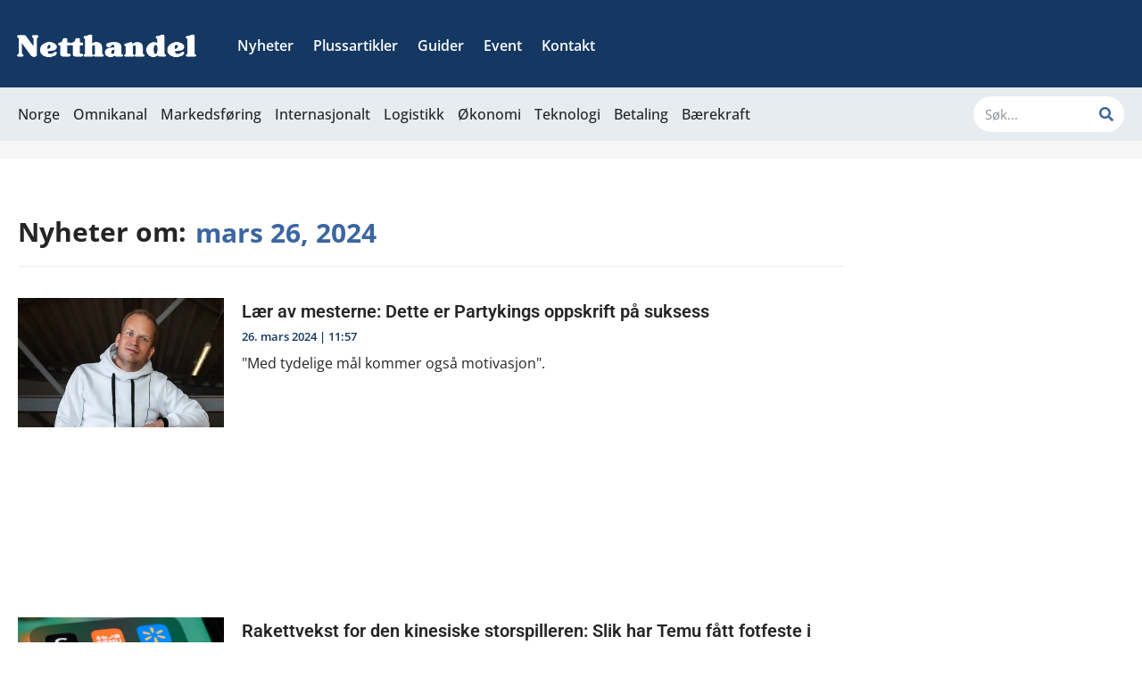

--- FILE ---
content_type: text/css; charset=utf-8
request_url: https://netthandel.no/wp-content/cache/min/1/wp-content/plugins/profile-builder-pro/features/form-designs/css/form-style-3/extra-form-notifications-style.css?ver=1769957320
body_size: 753
content:
/*!**************************************************!*/
/*!*  Registration Success Notifications*/
/*!**************************************************!*/
 p.wppb-success strong{display:none}p.wppb-front-end-logout,p.alert,p.wppb-alert,p.warning,p.error,p.wppb-success{border-radius:45px;padding:20px 20px 20px 100px;font-style:normal;font-weight:400;font-size:16px;line-height:22px;color:var(--wppb-notifications-text-color)!important;background-color:var(--wppb-notifications-background-color);border:1px solid #CFD4DE;margin-top:50px!important;position:relative}#wppb_register_pre_form_message{margin-bottom:50px}p.wppb-front-end-logout a,p.alert a,p.wppb-alert a,p.warning a,p.error a,p.wppb-success a{color:var(--wppb-primary-color);text-decoration:none}p.wppb-front-end-logout a:hover,p.alert a:hover,p.wppb-alert a:hover,p.warning a:hover,p.error a:hover,p.wppb-success a:hover{text-decoration:underline}p.wppb-front-end-logout a:focus,p.alert a:focus,p.wppb-alert a:focus,p.warning a:focus,p.error a:focus,p.wppb-success a:focus{background:transparent!important}.wppb-alert-title .wppb-alert-icon-container{position:absolute;left:20px;top:0;bottom:0;margin:auto 0;border-radius:50%;height:60px;width:60px;display:flex;flex-wrap:wrap;align-items:center;justify-content:center}p.error .wppb-alert-title .wppb-alert-icon-container{background:#FFCDD2;border:1px solid #C62828}p.error .wppb-alert-title{color:#C62828}p.error{border:1px solid var(--wppb-notifications-border-color-error)}p.wppb-success .wppb-alert-title .wppb-alert-icon-container{background:#DCEDC8;border:1px solid #689F38}p.wppb-success .wppb-alert-title{color:#558B2F}p.wppb-success{border:1px solid var(--wppb-notifications-border-color-success)}p.warning .wppb-alert-title .wppb-alert-icon-container{background:#FFF9C4;border:1px solid #F9A825}p.warning .wppb-alert-title{color:#F9A825}p.warning{border:1px solid var(--wppb-notifications-border-color-warning)}p.wppb-front-end-logout .wppb-alert-title .wppb-alert-icon-container,p.wppb-alert:not(.wppb-success) .wppb-alert-title .wppb-alert-icon-container,p.alert:not(.wppb-success) .wppb-alert-title .wppb-alert-icon-container{background:#D6F5FF;border:1px solid #00A0D2}p.wppb-front-end-logout .wppb-alert-title,p.wppb-alert:not(.wppb-success) .wppb-alert-title,p.alert:not(.wppb-success) .wppb-alert-title{color:#00A0D2}p.wppb-front-end-logout,p.wppb-alert:not(.wppb-success),p.alert:not(.wppb-success){border:1px solid var(--wppb-notifications-border-color-note)}.wppb-alert-title{font-style:normal;font-weight:500;font-size:16px;line-height:26px;text-transform:uppercase;width:100%;display:block}

--- FILE ---
content_type: text/css; charset=utf-8
request_url: https://netthandel.no/wp-content/uploads/elementor/css/post-48822.css?ver=1769957320
body_size: 1842
content:
.elementor-48822 .elementor-element.elementor-element-135af7e3:not(.elementor-motion-effects-element-type-background), .elementor-48822 .elementor-element.elementor-element-135af7e3 > .elementor-motion-effects-container > .elementor-motion-effects-layer{background-color:#143862;}.elementor-48822 .elementor-element.elementor-element-135af7e3{transition:background 0.3s, border 0.3s, border-radius 0.3s, box-shadow 0.3s;padding:70px 0px 0px 0px;}.elementor-48822 .elementor-element.elementor-element-135af7e3 > .elementor-background-overlay{transition:background 0.3s, border-radius 0.3s, opacity 0.3s;}.elementor-48822 .elementor-element.elementor-element-487bc2f5 > .elementor-element-populated{margin:0px 80px 0px 0px;--e-column-margin-right:80px;--e-column-margin-left:0px;}.elementor-48822 .elementor-element.elementor-element-f011b5a > .elementor-widget-container{margin:-10px -10px -10px -10px;}.elementor-48822 .elementor-element.elementor-element-f011b5a{text-align:start;}.elementor-48822 .elementor-element.elementor-element-f011b5a img{width:25%;}.elementor-48822 .elementor-element.elementor-element-ff1e52a:not(.elementor-motion-effects-element-type-background), .elementor-48822 .elementor-element.elementor-element-ff1e52a > .elementor-motion-effects-container > .elementor-motion-effects-layer{background-color:#143862;}.elementor-48822 .elementor-element.elementor-element-ff1e52a{transition:background 0.3s, border 0.3s, border-radius 0.3s, box-shadow 0.3s;padding:0px 0px 20px 0px;}.elementor-48822 .elementor-element.elementor-element-ff1e52a > .elementor-background-overlay{transition:background 0.3s, border-radius 0.3s, opacity 0.3s;}.elementor-48822 .elementor-element.elementor-element-93101a1{font-family:"Roboto", Sans-serif;font-size:16px;font-weight:400;line-height:1.5em;color:var( --e-global-color-41fba43 );}.elementor-48822 .elementor-element.elementor-element-bcd55e5{--grid-template-columns:repeat(0, auto);--icon-size:15px;--grid-column-gap:10px;--grid-row-gap:0px;}.elementor-48822 .elementor-element.elementor-element-bcd55e5 .elementor-widget-container{text-align:left;}.elementor-48822 .elementor-element.elementor-element-bcd55e5 .elementor-social-icon{background-color:var( --e-global-color-secondary );}.elementor-48822 .elementor-element.elementor-element-bcd55e5 .elementor-social-icon i{color:var( --e-global-color-c678793 );}.elementor-48822 .elementor-element.elementor-element-bcd55e5 .elementor-social-icon svg{fill:var( --e-global-color-c678793 );}.elementor-48822 .elementor-element.elementor-element-bcd55e5 .elementor-icon{border-radius:100px 100px 100px 100px;}.elementor-48822 .elementor-element.elementor-element-4c2f931 > .elementor-element-populated{margin:0px 80px 0px 0px;--e-column-margin-right:80px;--e-column-margin-left:0px;}.elementor-48822 .elementor-element.elementor-element-9f63954{text-align:start;}.elementor-48822 .elementor-element.elementor-element-9f63954 .elementor-heading-title{font-size:18px;font-weight:500;color:#ffffff;}.elementor-48822 .elementor-element.elementor-element-0463e1d > .elementor-widget-container{margin:0px 0px 0px 0px;padding:0px 0px 0px 0px;}.elementor-48822 .elementor-element.elementor-element-0463e1d .elementor-nav-menu .elementor-item{font-size:16px;}.elementor-48822 .elementor-element.elementor-element-0463e1d .elementor-nav-menu--main .elementor-item{color:var( --e-global-color-41fba43 );fill:var( --e-global-color-41fba43 );padding-left:0px;padding-right:0px;padding-top:4px;padding-bottom:4px;}.elementor-48822 .elementor-element.elementor-element-0463e1d .elementor-nav-menu--main .elementor-item:hover,
					.elementor-48822 .elementor-element.elementor-element-0463e1d .elementor-nav-menu--main .elementor-item.elementor-item-active,
					.elementor-48822 .elementor-element.elementor-element-0463e1d .elementor-nav-menu--main .elementor-item.highlighted,
					.elementor-48822 .elementor-element.elementor-element-0463e1d .elementor-nav-menu--main .elementor-item:focus{color:var( --e-global-color-c678793 );fill:var( --e-global-color-c678793 );}.elementor-48822 .elementor-element.elementor-element-0463e1d{--e-nav-menu-horizontal-menu-item-margin:calc( 0px / 2 );}.elementor-48822 .elementor-element.elementor-element-0463e1d .elementor-nav-menu--main:not(.elementor-nav-menu--layout-horizontal) .elementor-nav-menu > li:not(:last-child){margin-bottom:0px;}.elementor-48822 .elementor-element.elementor-element-0463e1d .elementor-nav-menu--dropdown{border-radius:0px 0px 0px 0px;}.elementor-48822 .elementor-element.elementor-element-0463e1d .elementor-nav-menu--dropdown li:first-child a{border-top-left-radius:0px;border-top-right-radius:0px;}.elementor-48822 .elementor-element.elementor-element-0463e1d .elementor-nav-menu--dropdown li:last-child a{border-bottom-right-radius:0px;border-bottom-left-radius:0px;}.elementor-bc-flex-widget .elementor-48822 .elementor-element.elementor-element-2a26e1e.elementor-column .elementor-widget-wrap{align-items:flex-start;}.elementor-48822 .elementor-element.elementor-element-2a26e1e.elementor-column.elementor-element[data-element_type="column"] > .elementor-widget-wrap.elementor-element-populated{align-content:flex-start;align-items:flex-start;}.elementor-48822 .elementor-element.elementor-element-5acc30f{text-align:start;}.elementor-48822 .elementor-element.elementor-element-5acc30f .elementor-heading-title{font-size:18px;font-weight:500;color:#ffffff;}.elementor-48822 .elementor-element.elementor-element-2a700de > .elementor-widget-container{margin:0px 0px 0px 0px;padding:0px 0px 0px 0px;}.elementor-48822 .elementor-element.elementor-element-2a700de .elementor-nav-menu .elementor-item{font-size:16px;}.elementor-48822 .elementor-element.elementor-element-2a700de .elementor-nav-menu--main .elementor-item{color:var( --e-global-color-41fba43 );fill:var( --e-global-color-41fba43 );padding-left:0px;padding-right:0px;padding-top:4px;padding-bottom:4px;}.elementor-48822 .elementor-element.elementor-element-2a700de .elementor-nav-menu--main .elementor-item:hover,
					.elementor-48822 .elementor-element.elementor-element-2a700de .elementor-nav-menu--main .elementor-item.elementor-item-active,
					.elementor-48822 .elementor-element.elementor-element-2a700de .elementor-nav-menu--main .elementor-item.highlighted,
					.elementor-48822 .elementor-element.elementor-element-2a700de .elementor-nav-menu--main .elementor-item:focus{color:var( --e-global-color-c678793 );fill:var( --e-global-color-c678793 );}.elementor-48822 .elementor-element.elementor-element-2a700de{--e-nav-menu-horizontal-menu-item-margin:calc( 0px / 2 );}.elementor-48822 .elementor-element.elementor-element-2a700de .elementor-nav-menu--main:not(.elementor-nav-menu--layout-horizontal) .elementor-nav-menu > li:not(:last-child){margin-bottom:0px;}.elementor-48822 .elementor-element.elementor-element-2a700de .elementor-nav-menu--dropdown{border-radius:0px 0px 0px 0px;}.elementor-48822 .elementor-element.elementor-element-2a700de .elementor-nav-menu--dropdown li:first-child a{border-top-left-radius:0px;border-top-right-radius:0px;}.elementor-48822 .elementor-element.elementor-element-2a700de .elementor-nav-menu--dropdown li:last-child a{border-bottom-right-radius:0px;border-bottom-left-radius:0px;}.elementor-bc-flex-widget .elementor-48822 .elementor-element.elementor-element-20134ef.elementor-column .elementor-widget-wrap{align-items:flex-start;}.elementor-48822 .elementor-element.elementor-element-20134ef.elementor-column.elementor-element[data-element_type="column"] > .elementor-widget-wrap.elementor-element-populated{align-content:flex-start;align-items:flex-start;}.elementor-48822 .elementor-element.elementor-element-dfd3dfb{font-family:"Roboto", Sans-serif;font-size:15px;font-weight:400;line-height:1.5em;color:var( --e-global-color-41fba43 );}.elementor-48822 .elementor-element.elementor-element-a2afc4e:not(.elementor-motion-effects-element-type-background), .elementor-48822 .elementor-element.elementor-element-a2afc4e > .elementor-motion-effects-container > .elementor-motion-effects-layer{background-color:#143862;}.elementor-48822 .elementor-element.elementor-element-a2afc4e{transition:background 0.3s, border 0.3s, border-radius 0.3s, box-shadow 0.3s;padding:0px 0px 70px 0px;}.elementor-48822 .elementor-element.elementor-element-a2afc4e > .elementor-background-overlay{transition:background 0.3s, border-radius 0.3s, opacity 0.3s;}.elementor-48822 .elementor-element.elementor-element-5fc280b{--divider-border-style:solid;--divider-color:var( --e-global-color-90107c0 );--divider-border-width:1px;}.elementor-48822 .elementor-element.elementor-element-5fc280b .elementor-divider-separator{width:100%;}.elementor-48822 .elementor-element.elementor-element-5fc280b .elementor-divider{padding-block-start:10px;padding-block-end:10px;}.elementor-48822 .elementor-element.elementor-element-e1933c8{text-align:start;}.elementor-48822 .elementor-element.elementor-element-e1933c8 .elementor-heading-title{font-size:18px;font-weight:500;color:#ffffff;}.elementor-48822 .elementor-element.elementor-element-6b9990e > .elementor-widget-container{margin:0px 0px 0px -20px;}.elementor-48822 .elementor-element.elementor-element-6b9990e .elementor-nav-menu .elementor-item{font-family:"Open Sans", Sans-serif;font-size:16px;}.elementor-48822 .elementor-element.elementor-element-6b9990e .elementor-nav-menu--main .elementor-item{color:#F6F6F6;fill:#F6F6F6;padding-left:20px;padding-right:20px;padding-top:0px;padding-bottom:0px;}.elementor-48822 .elementor-element.elementor-element-6b9990e{--e-nav-menu-divider-content:"";--e-nav-menu-divider-style:solid;--e-nav-menu-divider-width:1px;--e-nav-menu-divider-height:15px;--e-nav-menu-divider-color:var( --e-global-color-90107c0 );--e-nav-menu-horizontal-menu-item-margin:calc( 0px / 2 );}.elementor-48822 .elementor-element.elementor-element-6b9990e .e--pointer-framed .elementor-item:before{border-width:0px;}.elementor-48822 .elementor-element.elementor-element-6b9990e .e--pointer-framed.e--animation-draw .elementor-item:before{border-width:0 0 0px 0px;}.elementor-48822 .elementor-element.elementor-element-6b9990e .e--pointer-framed.e--animation-draw .elementor-item:after{border-width:0px 0px 0 0;}.elementor-48822 .elementor-element.elementor-element-6b9990e .e--pointer-framed.e--animation-corners .elementor-item:before{border-width:0px 0 0 0px;}.elementor-48822 .elementor-element.elementor-element-6b9990e .e--pointer-framed.e--animation-corners .elementor-item:after{border-width:0 0px 0px 0;}.elementor-48822 .elementor-element.elementor-element-6b9990e .e--pointer-underline .elementor-item:after,
					 .elementor-48822 .elementor-element.elementor-element-6b9990e .e--pointer-overline .elementor-item:before,
					 .elementor-48822 .elementor-element.elementor-element-6b9990e .e--pointer-double-line .elementor-item:before,
					 .elementor-48822 .elementor-element.elementor-element-6b9990e .e--pointer-double-line .elementor-item:after{height:0px;}.elementor-48822 .elementor-element.elementor-element-6b9990e .elementor-nav-menu--main:not(.elementor-nav-menu--layout-horizontal) .elementor-nav-menu > li:not(:last-child){margin-bottom:0px;}.elementor-48822 .elementor-element.elementor-element-c204584 > .elementor-widget-container{margin:20px 0px -15px 0px;}.elementor-48822 .elementor-element.elementor-element-c204584{font-family:"Roboto", Sans-serif;font-size:14px;font-weight:400;font-style:italic;line-height:1.5em;color:#F6F6F6;}.elementor-theme-builder-content-area{height:400px;}.elementor-location-header:before, .elementor-location-footer:before{content:"";display:table;clear:both;}@media(max-width:1024px) and (min-width:768px){.elementor-48822 .elementor-element.elementor-element-487bc2f5{width:100%;}.elementor-48822 .elementor-element.elementor-element-2cd05dd{width:25%;}.elementor-48822 .elementor-element.elementor-element-4c2f931{width:25%;}.elementor-48822 .elementor-element.elementor-element-2a26e1e{width:25%;}.elementor-48822 .elementor-element.elementor-element-20134ef{width:25%;}}@media(max-width:1024px){.elementor-48822 .elementor-element.elementor-element-135af7e3{padding:50px 0px 0px 0px;}.elementor-48822 .elementor-element.elementor-element-f011b5a img{width:35%;}.elementor-48822 .elementor-element.elementor-element-ff1e52a{padding:0px 0px 0px 0px;}.elementor-48822 .elementor-element.elementor-element-bcd55e5 .elementor-widget-container{text-align:left;}.elementor-48822 .elementor-element.elementor-element-bcd55e5 > .elementor-widget-container{margin:0px 0px 0px 0px;}.elementor-48822 .elementor-element.elementor-element-4c2f931 > .elementor-element-populated{margin:0% 15% 0% 0%;--e-column-margin-right:15%;--e-column-margin-left:0%;}.elementor-48822 .elementor-element.elementor-element-20134ef > .elementor-element-populated{margin:0px 0px 0px 0px;--e-column-margin-right:0px;--e-column-margin-left:0px;}.elementor-48822 .elementor-element.elementor-element-a2afc4e{padding:0px 0px 50px 0px;}.elementor-48822 .elementor-element.elementor-element-6b9990e > .elementor-widget-container{margin:0px 0px 0px -10px;}.elementor-48822 .elementor-element.elementor-element-6b9990e .elementor-nav-menu .elementor-item{font-size:15px;}.elementor-48822 .elementor-element.elementor-element-6b9990e .elementor-nav-menu--main .elementor-item{padding-left:10px;padding-right:10px;}}@media(max-width:767px){.elementor-48822 .elementor-element.elementor-element-135af7e3{padding:50px 20px 0px 20px;}.elementor-48822 .elementor-element.elementor-element-487bc2f5 > .elementor-element-populated{margin:0px 0px 0px 0px;--e-column-margin-right:0px;--e-column-margin-left:0px;padding:0px 0px 0px 0px;}.elementor-48822 .elementor-element.elementor-element-f011b5a > .elementor-widget-container{margin:-9px -9px -9px -9px;}.elementor-48822 .elementor-element.elementor-element-f011b5a img{width:80%;}.elementor-48822 .elementor-element.elementor-element-ff1e52a{padding:10px 20px 10px 20px;}.elementor-48822 .elementor-element.elementor-element-2cd05dd > .elementor-element-populated{padding:0px 0px 0px 0px;}.elementor-48822 .elementor-element.elementor-element-93101a1 > .elementor-widget-container{margin:0px 0px -5px 0px;}.elementor-48822 .elementor-element.elementor-element-93101a1{text-align:start;}.elementor-48822 .elementor-element.elementor-element-bcd55e5{--icon-size:20px;}.elementor-48822 .elementor-element.elementor-element-4c2f931{width:50%;}.elementor-48822 .elementor-element.elementor-element-4c2f931 > .elementor-element-populated{margin:30px 0px 0px 0px;--e-column-margin-right:0px;--e-column-margin-left:0px;padding:0px 0px 0px 0px;}.elementor-48822 .elementor-element.elementor-element-9f63954{text-align:start;}.elementor-48822 .elementor-element.elementor-element-0463e1d .elementor-nav-menu .elementor-item{font-size:16px;}.elementor-48822 .elementor-element.elementor-element-2a26e1e{width:50%;}.elementor-48822 .elementor-element.elementor-element-2a26e1e > .elementor-element-populated{margin:30px 0px 0px 10px;--e-column-margin-right:0px;--e-column-margin-left:10px;padding:0px 0px 0px 0px;}.elementor-48822 .elementor-element.elementor-element-5acc30f{text-align:start;}.elementor-48822 .elementor-element.elementor-element-2a700de .elementor-nav-menu .elementor-item{font-size:16px;}.elementor-48822 .elementor-element.elementor-element-20134ef{width:70%;}.elementor-48822 .elementor-element.elementor-element-20134ef > .elementor-element-populated{margin:30px 0px 0px 0px;--e-column-margin-right:0px;--e-column-margin-left:0px;padding:0px 0px 0px 0px;}.elementor-48822 .elementor-element.elementor-element-dfd3dfb > .elementor-widget-container{margin:0px 0px -20px 0px;}.elementor-48822 .elementor-element.elementor-element-dfd3dfb{text-align:start;}.elementor-48822 .elementor-element.elementor-element-a2afc4e{padding:0px 20px 50px 20px;}.elementor-48822 .elementor-element.elementor-element-4d8439f > .elementor-element-populated{padding:30px 0px 0px 0px;}.elementor-48822 .elementor-element.elementor-element-e1933c8{text-align:start;}.elementor-48822 .elementor-element.elementor-element-6b9990e .elementor-nav-menu .elementor-item{font-size:16px;line-height:1.5em;}.elementor-48822 .elementor-element.elementor-element-c204584 > .elementor-widget-container{margin:10px 0px -10px 0px;}.elementor-48822 .elementor-element.elementor-element-c204584{text-align:start;font-size:13px;}}

--- FILE ---
content_type: text/css; charset=utf-8
request_url: https://netthandel.no/wp-content/uploads/elementor/css/post-52004.css?ver=1769957320
body_size: 1724
content:
.elementor-52004 .elementor-element.elementor-element-1114802f:not(.elementor-motion-effects-element-type-background), .elementor-52004 .elementor-element.elementor-element-1114802f > .elementor-motion-effects-container > .elementor-motion-effects-layer{background-color:var( --e-global-color-0fb3548 );}.elementor-52004 .elementor-element.elementor-element-1114802f{transition:background 0.3s, border 0.3s, border-radius 0.3s, box-shadow 0.3s;padding:70px 12px 70px 12px;}.elementor-52004 .elementor-element.elementor-element-1114802f > .elementor-background-overlay{transition:background 0.3s, border-radius 0.3s, opacity 0.3s;}.elementor-52004 .elementor-element.elementor-element-6ed92bd{text-align:start;}.elementor-52004 .elementor-element.elementor-element-6ed92bd img{width:40%;}.elementor-52004 .elementor-element.elementor-element-5eb47bd .elementor-nav-menu .elementor-item{font-family:"Open Sans", Sans-serif;font-size:18px;font-weight:600;}.elementor-52004 .elementor-element.elementor-element-5eb47bd .elementor-nav-menu--main .elementor-item{color:var( --e-global-color-c678793 );fill:var( --e-global-color-c678793 );padding-left:0px;padding-right:0px;padding-top:15px;padding-bottom:15px;}.elementor-52004 .elementor-element.elementor-element-5eb47bd .elementor-nav-menu--main .elementor-item:hover,
					.elementor-52004 .elementor-element.elementor-element-5eb47bd .elementor-nav-menu--main .elementor-item.elementor-item-active,
					.elementor-52004 .elementor-element.elementor-element-5eb47bd .elementor-nav-menu--main .elementor-item.highlighted,
					.elementor-52004 .elementor-element.elementor-element-5eb47bd .elementor-nav-menu--main .elementor-item:focus{color:var( --e-global-color-c678793 );fill:var( --e-global-color-c678793 );}.elementor-52004 .elementor-element.elementor-element-5eb47bd .elementor-nav-menu--main:not(.e--pointer-framed) .elementor-item:before,
					.elementor-52004 .elementor-element.elementor-element-5eb47bd .elementor-nav-menu--main:not(.e--pointer-framed) .elementor-item:after{background-color:var( --e-global-color-c678793 );}.elementor-52004 .elementor-element.elementor-element-5eb47bd .e--pointer-framed .elementor-item:before,
					.elementor-52004 .elementor-element.elementor-element-5eb47bd .e--pointer-framed .elementor-item:after{border-color:var( --e-global-color-c678793 );}.elementor-52004 .elementor-element.elementor-element-5eb47bd .elementor-nav-menu--main .elementor-item.elementor-item-active{color:var( --e-global-color-7e90a5f );}.elementor-52004 .elementor-element.elementor-element-5eb47bd .elementor-nav-menu--main:not(.e--pointer-framed) .elementor-item.elementor-item-active:before,
					.elementor-52004 .elementor-element.elementor-element-5eb47bd .elementor-nav-menu--main:not(.e--pointer-framed) .elementor-item.elementor-item-active:after{background-color:var( --e-global-color-7e90a5f );}.elementor-52004 .elementor-element.elementor-element-5eb47bd .e--pointer-framed .elementor-item.elementor-item-active:before,
					.elementor-52004 .elementor-element.elementor-element-5eb47bd .e--pointer-framed .elementor-item.elementor-item-active:after{border-color:var( --e-global-color-7e90a5f );}.elementor-52004 .elementor-element.elementor-element-5eb47bd .elementor-nav-menu--dropdown a, .elementor-52004 .elementor-element.elementor-element-5eb47bd .elementor-menu-toggle{color:var( --e-global-color-c678793 );fill:var( --e-global-color-c678793 );}.elementor-52004 .elementor-element.elementor-element-5eb47bd .elementor-nav-menu--dropdown{background-color:var( --e-global-color-0fb3548 );}.elementor-52004 .elementor-element.elementor-element-5eb47bd .elementor-nav-menu--dropdown a:hover,
					.elementor-52004 .elementor-element.elementor-element-5eb47bd .elementor-nav-menu--dropdown a:focus,
					.elementor-52004 .elementor-element.elementor-element-5eb47bd .elementor-nav-menu--dropdown a.elementor-item-active,
					.elementor-52004 .elementor-element.elementor-element-5eb47bd .elementor-nav-menu--dropdown a.highlighted{background-color:var( --e-global-color-0fb3548 );}.elementor-52004 .elementor-element.elementor-element-5eb47bd .elementor-nav-menu--dropdown .elementor-item, .elementor-52004 .elementor-element.elementor-element-5eb47bd .elementor-nav-menu--dropdown  .elementor-sub-item{font-weight:600;}.elementor-52004 .elementor-element.elementor-element-e61255a{--divider-border-style:solid;--divider-color:var( --e-global-color-90107c0 );--divider-border-width:1px;}.elementor-52004 .elementor-element.elementor-element-e61255a .elementor-divider-separator{width:100%;}.elementor-52004 .elementor-element.elementor-element-e61255a .elementor-divider{padding-block-start:15px;padding-block-end:15px;}.elementor-52004 .elementor-element.elementor-element-2d928d2 .elementor-heading-title{font-family:"Open Sans", Sans-serif;font-size:18px;font-weight:600;color:var( --e-global-color-c678793 );}.elementor-52004 .elementor-element.elementor-element-5748dd3{--divider-border-style:solid;--divider-color:var( --e-global-color-90107c0 );--divider-border-width:1px;}.elementor-52004 .elementor-element.elementor-element-5748dd3 .elementor-divider-separator{width:100%;}.elementor-52004 .elementor-element.elementor-element-5748dd3 .elementor-divider{padding-block-start:15px;padding-block-end:15px;}.elementor-52004 .elementor-element.elementor-element-d954734 .elementor-heading-title{font-family:"Open Sans", Sans-serif;font-size:18px;font-weight:600;color:var( --e-global-color-c678793 );}.elementor-52004 .elementor-element.elementor-element-e08d88d{--divider-border-style:solid;--divider-color:var( --e-global-color-90107c0 );--divider-border-width:1px;}.elementor-52004 .elementor-element.elementor-element-e08d88d .elementor-divider-separator{width:100%;}.elementor-52004 .elementor-element.elementor-element-e08d88d .elementor-divider{padding-block-start:15px;padding-block-end:15px;}.elementor-52004 .elementor-element.elementor-element-bb75d79 .elementor-nav-menu .elementor-item{font-family:"Open Sans", Sans-serif;font-size:18px;font-weight:600;}.elementor-52004 .elementor-element.elementor-element-bb75d79 .elementor-nav-menu--main .elementor-item{color:var( --e-global-color-c678793 );fill:var( --e-global-color-c678793 );padding-left:0px;padding-right:0px;padding-top:15px;padding-bottom:15px;}.elementor-52004 .elementor-element.elementor-element-bb75d79 .elementor-nav-menu--main .elementor-item:hover,
					.elementor-52004 .elementor-element.elementor-element-bb75d79 .elementor-nav-menu--main .elementor-item.elementor-item-active,
					.elementor-52004 .elementor-element.elementor-element-bb75d79 .elementor-nav-menu--main .elementor-item.highlighted,
					.elementor-52004 .elementor-element.elementor-element-bb75d79 .elementor-nav-menu--main .elementor-item:focus{color:var( --e-global-color-c678793 );fill:var( --e-global-color-c678793 );}.elementor-52004 .elementor-element.elementor-element-bb75d79 .elementor-nav-menu--main:not(.e--pointer-framed) .elementor-item:before,
					.elementor-52004 .elementor-element.elementor-element-bb75d79 .elementor-nav-menu--main:not(.e--pointer-framed) .elementor-item:after{background-color:var( --e-global-color-c678793 );}.elementor-52004 .elementor-element.elementor-element-bb75d79 .e--pointer-framed .elementor-item:before,
					.elementor-52004 .elementor-element.elementor-element-bb75d79 .e--pointer-framed .elementor-item:after{border-color:var( --e-global-color-c678793 );}.elementor-52004 .elementor-element.elementor-element-bb75d79 .elementor-nav-menu--main .elementor-item.elementor-item-active{color:var( --e-global-color-7e90a5f );}.elementor-52004 .elementor-element.elementor-element-bb75d79 .elementor-nav-menu--main:not(.e--pointer-framed) .elementor-item.elementor-item-active:before,
					.elementor-52004 .elementor-element.elementor-element-bb75d79 .elementor-nav-menu--main:not(.e--pointer-framed) .elementor-item.elementor-item-active:after{background-color:var( --e-global-color-7e90a5f );}.elementor-52004 .elementor-element.elementor-element-bb75d79 .e--pointer-framed .elementor-item.elementor-item-active:before,
					.elementor-52004 .elementor-element.elementor-element-bb75d79 .e--pointer-framed .elementor-item.elementor-item-active:after{border-color:var( --e-global-color-7e90a5f );}.elementor-52004 .elementor-element.elementor-element-bb75d79 .elementor-nav-menu--dropdown a, .elementor-52004 .elementor-element.elementor-element-bb75d79 .elementor-menu-toggle{color:var( --e-global-color-c678793 );fill:var( --e-global-color-c678793 );}.elementor-52004 .elementor-element.elementor-element-bb75d79 .elementor-nav-menu--dropdown{background-color:var( --e-global-color-0fb3548 );}.elementor-52004 .elementor-element.elementor-element-bb75d79 .elementor-nav-menu--dropdown a:hover,
					.elementor-52004 .elementor-element.elementor-element-bb75d79 .elementor-nav-menu--dropdown a:focus,
					.elementor-52004 .elementor-element.elementor-element-bb75d79 .elementor-nav-menu--dropdown a.elementor-item-active,
					.elementor-52004 .elementor-element.elementor-element-bb75d79 .elementor-nav-menu--dropdown a.highlighted{background-color:var( --e-global-color-0fb3548 );}.elementor-52004 .elementor-element.elementor-element-bb75d79 .elementor-nav-menu--dropdown .elementor-item, .elementor-52004 .elementor-element.elementor-element-bb75d79 .elementor-nav-menu--dropdown  .elementor-sub-item{font-weight:600;}.elementor-52004 .elementor-element.elementor-element-1cd625a{--divider-border-style:solid;--divider-color:var( --e-global-color-90107c0 );--divider-border-width:1px;}.elementor-52004 .elementor-element.elementor-element-1cd625a .elementor-divider-separator{width:100%;}.elementor-52004 .elementor-element.elementor-element-1cd625a .elementor-divider{padding-block-start:15px;padding-block-end:15px;}.elementor-52004 .elementor-element.elementor-element-fa9e8cb .elementor-search-form__container{min-height:40px;}.elementor-52004 .elementor-element.elementor-element-fa9e8cb .elementor-search-form__submit{min-width:40px;--e-search-form-submit-text-color:var( --e-global-color-secondary );background-color:var( --e-global-color-c678793 );}body:not(.rtl) .elementor-52004 .elementor-element.elementor-element-fa9e8cb .elementor-search-form__icon{padding-left:calc(40px / 3);}body.rtl .elementor-52004 .elementor-element.elementor-element-fa9e8cb .elementor-search-form__icon{padding-right:calc(40px / 3);}.elementor-52004 .elementor-element.elementor-element-fa9e8cb .elementor-search-form__input, .elementor-52004 .elementor-element.elementor-element-fa9e8cb.elementor-search-form--button-type-text .elementor-search-form__submit{padding-left:calc(40px / 3);padding-right:calc(40px / 3);}.elementor-52004 .elementor-element.elementor-element-fa9e8cb:not(.elementor-search-form--skin-full_screen) .elementor-search-form__container{background-color:var( --e-global-color-c678793 );border-radius:3px;}.elementor-52004 .elementor-element.elementor-element-fa9e8cb.elementor-search-form--skin-full_screen input[type="search"].elementor-search-form__input{background-color:var( --e-global-color-c678793 );border-radius:3px;}.elementor-52004 .elementor-element.elementor-element-c4455e4{--grid-template-columns:repeat(0, auto);--icon-size:15px;--grid-column-gap:5px;--grid-row-gap:0px;}.elementor-52004 .elementor-element.elementor-element-c4455e4 .elementor-widget-container{text-align:left;}.elementor-52004 .elementor-element.elementor-element-c4455e4 .elementor-social-icon{background-color:var( --e-global-color-secondary );}.elementor-52004 .elementor-element.elementor-element-c4455e4 .elementor-social-icon i{color:var( --e-global-color-c678793 );}.elementor-52004 .elementor-element.elementor-element-c4455e4 .elementor-social-icon svg{fill:var( --e-global-color-c678793 );}.elementor-52004 .elementor-element.elementor-element-c4455e4 .elementor-icon{border-radius:100px 100px 100px 100px;}.elementor-52004 .elementor-element.elementor-element-54580d7e .elementor-button{background-color:var( --e-global-color-9bbeb72 );fill:var( --e-global-color-0fb3548 );color:var( --e-global-color-0fb3548 );}.elementor-52004 .elementor-element.elementor-element-54580d7e{width:auto;max-width:auto;}#elementor-popup-modal-52004 .dialog-widget-content{animation-duration:0.5s;background-color:var( --e-global-color-0fb3548 );box-shadow:2px 8px 23px 3px rgba(0,0,0,0.2);}#elementor-popup-modal-52004{background-color:#0000001F;justify-content:center;align-items:center;pointer-events:all;}#elementor-popup-modal-52004 .dialog-message{width:640px;height:100vh;align-items:flex-start;}#elementor-popup-modal-52004 .dialog-close-button{display:flex;}#elementor-popup-modal-52004 .dialog-close-button i{color:var( --e-global-color-c678793 );}#elementor-popup-modal-52004 .dialog-close-button svg{fill:var( --e-global-color-c678793 );}@media(max-width:1024px){.elementor-52004 .elementor-element.elementor-element-6ed92bd > .elementor-widget-container{margin:0px -5px 0px -5px;}.elementor-52004 .elementor-element.elementor-element-6ed92bd img{width:40%;}.elementor-52004 .elementor-element.elementor-element-5eb47bd .elementor-nav-menu .elementor-item{font-size:18px;}.elementor-52004 .elementor-element.elementor-element-5eb47bd .elementor-nav-menu--dropdown .elementor-item, .elementor-52004 .elementor-element.elementor-element-5eb47bd .elementor-nav-menu--dropdown  .elementor-sub-item{font-size:18px;}.elementor-52004 .elementor-element.elementor-element-5eb47bd .elementor-nav-menu--dropdown a{padding-left:0px;padding-right:0px;padding-top:7px;padding-bottom:7px;}.elementor-52004 .elementor-element.elementor-element-e61255a .elementor-divider{padding-block-start:0px;padding-block-end:0px;}.elementor-52004 .elementor-element.elementor-element-2d928d2 > .elementor-widget-container{margin:10px 0px 10px 0px;}.elementor-52004 .elementor-element.elementor-element-2d928d2 .elementor-heading-title{font-size:18px;}.elementor-52004 .elementor-element.elementor-element-5748dd3 .elementor-divider{padding-block-start:0px;padding-block-end:0px;}.elementor-52004 .elementor-element.elementor-element-d954734 > .elementor-widget-container{margin:10px 0px 10px 0px;}.elementor-52004 .elementor-element.elementor-element-d954734 .elementor-heading-title{font-size:18px;}.elementor-52004 .elementor-element.elementor-element-e08d88d .elementor-divider{padding-block-start:0px;padding-block-end:0px;}.elementor-52004 .elementor-element.elementor-element-bb75d79 .elementor-nav-menu .elementor-item{font-size:18px;}.elementor-52004 .elementor-element.elementor-element-bb75d79 .elementor-nav-menu--dropdown .elementor-item, .elementor-52004 .elementor-element.elementor-element-bb75d79 .elementor-nav-menu--dropdown  .elementor-sub-item{font-size:18px;}.elementor-52004 .elementor-element.elementor-element-bb75d79 .elementor-nav-menu--dropdown a{padding-left:0px;padding-right:0px;padding-top:7px;padding-bottom:7px;}.elementor-52004 .elementor-element.elementor-element-1cd625a .elementor-divider{padding-block-start:0px;padding-block-end:0px;}.elementor-52004 .elementor-element.elementor-element-fa9e8cb:not(.elementor-search-form--skin-full_screen) .elementor-search-form__container{border-radius:111px;}.elementor-52004 .elementor-element.elementor-element-fa9e8cb.elementor-search-form--skin-full_screen input[type="search"].elementor-search-form__input{border-radius:111px;}.elementor-52004 .elementor-element.elementor-element-c4455e4 .elementor-widget-container{text-align:left;}.elementor-52004 .elementor-element.elementor-element-c4455e4 > .elementor-widget-container{padding:10px 0px 10px 0px;}.elementor-52004 .elementor-element.elementor-element-c4455e4{--icon-size:17px;}.elementor-52004 .elementor-element.elementor-element-c4455e4 .elementor-icon{border-radius:200px 200px 200px 200px;}#elementor-popup-modal-52004 .dialog-message{width:95vw;}#elementor-popup-modal-52004{justify-content:flex-end;}#elementor-popup-modal-52004 .dialog-close-button{font-size:35px;}}@media(max-width:767px){.elementor-52004 .elementor-element.elementor-element-6ed92bd > .elementor-widget-container{margin:0px -5px 0px -5px;}.elementor-52004 .elementor-element.elementor-element-6ed92bd img{width:60%;}.elementor-52004 .elementor-element.elementor-element-5eb47bd > .elementor-widget-container{margin:0px 0px 10px 0px;}.elementor-52004 .elementor-element.elementor-element-5eb47bd .elementor-nav-menu .elementor-item{font-size:18px;}.elementor-52004 .elementor-element.elementor-element-5eb47bd .elementor-nav-menu--dropdown .elementor-item, .elementor-52004 .elementor-element.elementor-element-5eb47bd .elementor-nav-menu--dropdown  .elementor-sub-item{font-size:18px;}.elementor-52004 .elementor-element.elementor-element-5eb47bd .elementor-nav-menu--dropdown a{padding-left:0px;padding-right:0px;padding-top:7px;padding-bottom:7px;}.elementor-52004 .elementor-element.elementor-element-5eb47bd .elementor-nav-menu--main > .elementor-nav-menu > li > .elementor-nav-menu--dropdown, .elementor-52004 .elementor-element.elementor-element-5eb47bd .elementor-nav-menu__container.elementor-nav-menu--dropdown{margin-top:0px !important;}.elementor-52004 .elementor-element.elementor-element-e61255a .elementor-divider{padding-block-start:0px;padding-block-end:0px;}.elementor-52004 .elementor-element.elementor-element-2d928d2 .elementor-heading-title{font-size:18px;}.elementor-52004 .elementor-element.elementor-element-5748dd3 .elementor-divider{padding-block-start:0px;padding-block-end:0px;}.elementor-52004 .elementor-element.elementor-element-d954734 .elementor-heading-title{font-size:18px;}.elementor-52004 .elementor-element.elementor-element-e08d88d .elementor-divider{padding-block-start:0px;padding-block-end:0px;}.elementor-52004 .elementor-element.elementor-element-bb75d79 > .elementor-widget-container{margin:0px 0px 10px 0px;}.elementor-52004 .elementor-element.elementor-element-bb75d79 .elementor-nav-menu .elementor-item{font-size:18px;}.elementor-52004 .elementor-element.elementor-element-bb75d79 .elementor-nav-menu--dropdown .elementor-item, .elementor-52004 .elementor-element.elementor-element-bb75d79 .elementor-nav-menu--dropdown  .elementor-sub-item{font-size:18px;}.elementor-52004 .elementor-element.elementor-element-bb75d79 .elementor-nav-menu--dropdown a{padding-left:0px;padding-right:0px;padding-top:7px;padding-bottom:7px;}.elementor-52004 .elementor-element.elementor-element-bb75d79 .elementor-nav-menu--main > .elementor-nav-menu > li > .elementor-nav-menu--dropdown, .elementor-52004 .elementor-element.elementor-element-bb75d79 .elementor-nav-menu__container.elementor-nav-menu--dropdown{margin-top:0px !important;}.elementor-52004 .elementor-element.elementor-element-1cd625a .elementor-divider{padding-block-start:0px;padding-block-end:0px;}.elementor-52004 .elementor-element.elementor-element-c4455e4 .elementor-widget-container{text-align:left;}.elementor-52004 .elementor-element.elementor-element-c4455e4 > .elementor-widget-container{padding:15px 0px 15px 0px;}.elementor-52004 .elementor-element.elementor-element-c4455e4{--icon-size:15px;}.elementor-52004 .elementor-element.elementor-element-c4455e4 .elementor-icon{border-radius:100px 100px 100px 100px;}}

--- FILE ---
content_type: text/plain
request_url: https://www.google-analytics.com/j/collect?v=1&_v=j102&a=1290084699&t=pageview&_s=1&dl=https%3A%2F%2Fnetthandel.no%2F2024%2F03%2F26%2F&ul=en-us%40posix&dt=26.%20mars%202024%20-%20Netthandel.no&sr=1280x720&vp=1280x720&_u=YADAAEABAAAAACAAIg~&cid=803906120.1770140236&tid=UA-79957594-1&_gid=1243633085.1770140236&_slc=1&gtm=45He6220n81TSTQCNPv813446702za200zd813446702&gcs=G1--&gcd=13l3l3l3l5l1&dma=0&tcfd=1000k&tag_exp=103116026~103200004~104527907~104528500~104684208~104684211~115495940~115938466~115938468~116185181~116185182~116988316~117041587&z=1662865133
body_size: -563
content:
2,cG-82Z8F0G29H

--- FILE ---
content_type: application/x-javascript; charset=utf-8
request_url: https://consent.cookiebot.com/51c7eb8d-eeac-4279-867b-f78c898ad44b/cc.js?renew=false&referer=netthandel.no&dnt=false&init=false&culture=NB&framework=TCFv2.3
body_size: 206
content:
if(console){var cookiedomainwarning='Error: The domain NETTHANDEL.NO is not authorized to show the cookie banner for domain group ID 51c7eb8d-eeac-4279-867b-f78c898ad44b. Please add it to the domain group in the Cookiebot Manager to authorize the domain.';if(typeof console.warn === 'function'){console.warn(cookiedomainwarning)}else{console.log(cookiedomainwarning)}};